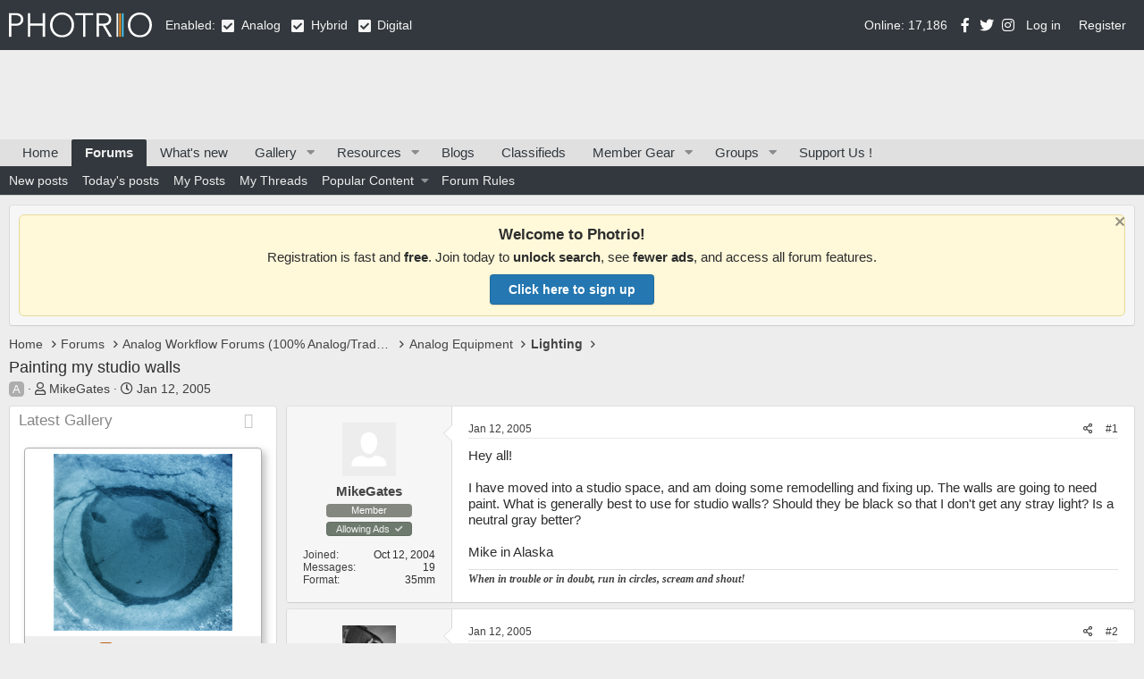

--- FILE ---
content_type: text/css; charset=utf-8
request_url: https://www.photrio.com/forum/css.php?css=public%3Aalnb_navigation.less%2Cpublic%3Acxf_icons_header.less%2Cpublic%3Amessage.less%2Cpublic%3Anotices.less%2Cpublic%3Apht_cs.less%2Cpublic%3Apht_cs_header.less%2Cpublic%3Apht_mw_xfmg_widget_media.less%2Cpublic%3Apht_vt_header_users_online.less%2Cpublic%3Ashare_controls.less%2Cpublic%3Asnog_groups.less%2Cpublic%3Axfmg_media_list.less%2Cpublic%3Axfmg_media_view.less%2Cpublic%3Aextra.less&s=10&l=1&d=1768879801&k=5f694307dc603a5ab94faee0b680fa3080297750
body_size: 15034
content:
@charset "UTF-8";

@CHARSET "UTF-8";

/********* public:alnb_navigation.less ********/
[dir="LTR"] .badgeContainer.badgeContainer--highlighted.customBadgeContainer:after{margin-left:4px}[dir="RTL"] .badgeContainer.badgeContainer--highlighted.customBadgeContainer:after{margin-right:4px}.badgeContainer.badgeContainer--highlighted.customBadgeContainer:after{position:relative}

/********* public:cxf_icons_header.less ********/
.cxf_icons_header{font-size:16px;display:inline-block}.cxf_icons_header .cxf-ih-icon-1 i{color:#fff}.cxf_icons_header .cxf-ih-icon-1 i:hover{color:#db4b39}.cxf_icons_header .cxf-ih-icon-2 i{color:#fff}.cxf_icons_header .cxf-ih-icon-2 i:hover{color:#db4b39}.cxf_icons_header .cxf-ih-icon-3 i{color:#fff}.cxf_icons_header .cxf-ih-icon-3 i:hover{color:#db4b39}.cxf_icons_header .cxf-ih-icon-4 i{color:#fff}.cxf_icons_header .cxf-ih-icon-4 i:hover{color:#db4b39}.cxf_icons_header .cxf-ih-icon-5 i{color:#fff}.cxf_icons_header .cxf-ih-icon-5 i:hover{color:#db4b39}.cxf_icons_header .cxf-ih-icon-contact i{color:#fff}.cxf_icons_header .cxf-ih-icon-contact i:hover{color:#db4b39}

/********* public:message.less ********/
.message+.message,.message.message--bordered{border-top:1px solid #d9d9d9}.message.is-mod-selected,.block--messages .message.is-mod-selected{background:#f9f9f9}.message.is-mod-selected .message-cell--user,.block--messages .message.is-mod-selected .message-cell--user,.message.is-mod-selected .message-cell--vote,.block--messages .message.is-mod-selected .message-cell--vote{background:#f9f9f9}.message.is-mod-selected .message-userArrow:after,.block--messages .message.is-mod-selected .message-userArrow:after{border-right-color:#f9f9f9}.message-inner{display:flex}.message-inner+.message-inner{border-top:1px solid #d9d9d9}.message-cell{display:block;vertical-align:top;padding:10px}.message--quickReply .message-cell>.formRow:last-child>dd{padding-bottom:0}.message-cell.message-cell--closer{padding:6px}.message-cell.message-cell--closer.message-cell--user{flex:0 0 137px}.message--simple .message-cell.message-cell--closer.message-cell--user{flex:0 0 82px}.message-cell.message-cell--closer.message-cell--action{flex:0 0 52px}.message-cell.message-cell--user,.message-cell.message-cell--action{position:relative;background:#f6f6f6;border-right:1px solid #d9d9d9;min-width:0}.message-cell.message-cell--vote{position:relative;background:#f6f6f6;border-left:1px solid #d9d9d9;border-right:0;padding-top:0;padding-bottom:0}.message--solution .message-cell.message-cell--vote{background:#daf3d8}.message-cell.message-cell--vote .solutionIcon{margin-top:6px}.message-cell.message-cell--user{flex:0 0 145px}.message--simple .message-cell.message-cell--user{flex:0 0 82px}.message-cell.message-cell--action{flex:0 0 60px}.message-cell.message-cell--main{flex:1 1 auto;width:100%;min-width:0}.message-cell.message-cell--main.is-editing{padding:0}.message-cell.message-cell--main .block{margin:0}.message-cell.message-cell--main .block-container{margin:0;border:none}.message-cell.message-cell--alert{font-size:14px;flex:1 1 auto;width:100%;min-width:0;color:#2f2f2f;background:#f6f6f6}.message-cell.message-cell--alert a{color:#32383d}.message-cell.message-cell--extra{flex:0 0 200px;border-left:1px solid #d9d9d9;background:#f6f6f6}.message-cell.message-cell--extra .formRow-explain{margin:6px 0 0;font-size:14px;color:#3e3e3e;font-size:80%}.message-cell.message-cell--extra .formRow-explain a{color:inherit;text-decoration:underline}.message-cell.message-cell--header,.message-cell.message-cell--solutionHeader{flex:1 1 auto;width:100%;min-width:0;padding:6px 10px;margin:0}.message-cell.message-cell--header{font-weight:400;text-decoration:none;font-size:16px;color:#444;background:#f6f6f6;border-bottom:1px solid #e0e0e0;background:linear-gradient(0deg, #f6f6f6, #fbfbfb);border-bottom:none}.message-cell.message-cell--header a{color:inherit;text-decoration:none}.message-cell.message-cell--header a:hover{text-decoration:underline}.message-cell.message-cell--solutionHeader{color:#3d793f;font-size:17px;background:#daf3d8;border-left:3px solid #63b265}.message-main{height:100%;display:flex;flex-direction:column}.message-content{flex:1 1 auto;min-height:1px}.message-footer{margin-top:auto}.message-expandWrapper{position:relative;overflow:hidden;-webkit-transition: -xf-height height ease;transition: -xf-height height ease}.message-expandWrapper .message-expandContent{max-height:250px;overflow:hidden}.message-expandWrapper .message-expandContent--small{max-height:160px}.message-expandWrapper.is-expandable .message-expandLink{display:block}.message-expandWrapper.is-expanded .message-expandContent{max-height:none}.message-expandWrapper.is-expanded .message-expandLink{display:none}.message-column{display:flex;flex-direction:column;align-items:center}.message-expandLink{display:none;position:absolute;top:60%;bottom:0;left:0;right:0;cursor:pointer;z-index:100;background:transparent;background:linear-gradient(to bottom, rgba(255,255,255,0) 0%, #fff 70%)}.message-expandLink:empty{cursor:auto;background:transparent;background:linear-gradient(to bottom, rgba(255,255,255,0) 0%, #fff 100%)}.message-expandLink a{position:absolute;bottom:10px;left:0;right:0;text-align:center;font-size:14px;color:#32383d;text-decoration:none}@media (max-width:650px){.message:not(.message--forceColumns) .message-inner{display:block}.message:not(.message--forceColumns) .message-cell{display:block}.message:not(.message--forceColumns) .message-cell:before,.message:not(.message--forceColumns) .message-cell:after{content:" ";display:table}.message:not(.message--forceColumns) .message-cell:after{clear:both}.message:not(.message--forceColumns) .message-cell.message-cell--user{width:auto;border-right:none;border-bottom:1px solid #d9d9d9}.message:not(.message--forceColumns) .message-cell.message-cell--vote{width:auto;border-left:none;border-top:1px solid #d9d9d9}.message:not(.message--forceColumns) .message-cell.message-cell--vote .solutionIcon{margin-top:0}.message:not(.message--forceColumns) .message-cell.message-cell--main{padding-left:10px}.message:not(.message--forceColumns) .message-cell.message-cell--extra{width:auto;border-left:none;border-top:1px solid #d9d9d9}.message:not(.message--forceColumns) .message-column{flex-direction:row;justify-content:space-evenly}.message--simple:not(.message--forceColumns) .message-cell.message-cell--user,.message--quickReply:not(.message--forceColumns) .message-cell.message-cell--user{display:none}}.message-userArrow{position:absolute;top:20px;right:-1px;border:10px solid transparent;border-left-width:0;border-right-color:#d9d9d9}.message-userArrow:after{position:absolute;top:-9px;right:-10px;content:"";border:9px solid transparent;border-left-width:0;border-right-color:#fff}.message-avatar{text-align:center}.message-avatar .avatar{vertical-align:bottom}.message-avatar-wrapper{position:relative;display:inline-block;vertical-align:bottom;margin-bottom:.5em}.message-avatar-wrapper .message-avatar-online{position:absolute;left:50%;margin-left:-.615em;bottom:-.5em}.message-avatar-wrapper .message-avatar-online:before{font-family:'Font Awesome 5 Pro';font-size:inherit;font-style:normal;font-weight:400;text-rendering:auto;-webkit-font-smoothing:antialiased;-moz-osx-font-smoothing:grayscale;content:"\f2bd";width:.969em;text-align:center;line-height:1;font-weight:bold;color:#7fb900;background:#f6f6f6;border:#f6f6f6 solid 2px;border-radius:50%;display:inline-block}.message-name{font-weight:700;font-size:inherit;text-align:center;margin:0}.message-userTitle{font-size:12px;font-weight:normal;text-align:center;margin:0}.message-userBanner.userBanner{display:block;margin-top:3px}.message-userExtras{margin-top:3px;font-size:12px}.message--deleted .message-userDetails{display:none}.message--deleted .message-avatar .avatar{width:48px;height:48px;font-size:29px}@media (max-width:650px){.message:not(.message--forceColumns) .message-userArrow{top:auto;right:auto;bottom:-1px;left:24px;border:none;border:10px solid transparent;border-top-width:0;border-bottom-color:#d9d9d9}.message:not(.message--forceColumns) .message-userArrow:after{top:auto;right:auto;left:-9px;bottom:-10px;border:none;border:9px solid transparent;border-top-width:0;border-bottom-color:#fff}.message:not(.message--forceColumns).is-mod-selected .message-userArrow:after{border-color:transparent;border-bottom-color:#f9f9f9}.message:not(.message--forceColumns) .message-user{display:flex}.message:not(.message--forceColumns) .message-avatar{margin-bottom:0}.message:not(.message--forceColumns) .message-avatar .avatar{width:48px;height:48px;font-size:29px}.message:not(.message--forceColumns) .message-avatar .avatar+.message-avatar-online{left:auto;right:0}.message:not(.message--forceColumns) .message-userDetails{flex:1;min-width:0;padding-left:10px}.message:not(.message--forceColumns) .message-name{text-align:left}.message:not(.message--forceColumns) .message-userTitle,.message:not(.message--forceColumns) .message-userBanner.userBanner{display:inline-block;text-align:left;margin:0}.message:not(.message--forceColumns) .message-userExtras{display:none}.message:not(.message--forceColumns) .message--deleted .message-userDetails{display:block}}.message-content{position:relative}.message-content .js-selectToQuoteEnd{height:0;font-size:0;overflow:hidden}.message--multiQuoteList .message-content{min-height:80px;max-height:120px;overflow:hidden}.message--multiQuoteList .message-content .message-body{pointer-events:none}.message-attribution{color:#3e3e3e;font-size:12px;padding-bottom:3px;border-bottom:1px solid #e8e8e8}.message-attribution:before,.message-attribution:after{content:" ";display:table}.message-attribution:after{clear:both}.message-attribution.message-attribution--plain{border-bottom:none;font-size:inherit;padding-bottom:0}.message-attribution.message-attribution--split{display:flex;align-items:flex-end;flex-wrap:wrap}.message-attribution.message-attribution--split .message-attribution-opposite{margin-left:auto}.message-attribution-main{float:left}.message-attribution-opposite{float:right}.message-attribution-opposite.message-attribution-opposite--list{display:flex;list-style:none;margin:0;padding:0}.message-attribution-opposite.message-attribution-opposite--list>li{margin-left:14px}.message-attribution-opposite.message-attribution-opposite--list>li:first-child{margin-left:0}.message-attribution-opposite a{color:inherit}.message-attribution-opposite a:hover{text-decoration:none;color:#32383d}.message-attribution-gadget{display:inline-block;margin:-3px -7px;padding:3px 7px}.message-attribution-source{font-size:12px;margin-bottom:3px}.message-attribution-user{font-weight:700}.message-attribution-user .avatar{display:none}.message-attribution-user .attribution{display:inline;font-size:inherit;font-weight:inherit;margin:0}.message-newIndicator,a.message-newIndicator{font-size:90%;color:#fff;background:#32383d;border-radius:2px;padding-top:1px;padding-right:4px;padding-bottom:1px;padding-left:4px;white-space:nowrap}a.message-newIndicator:hover{color:#fff}.message-minorHighlight{font-size:14px;color:#868686}.message-fields{margin:10px 0}.message--simple .message-fields{margin-top:6px;margin-bottom:6px}.message-fields:last-child{margin-bottom:0}.message-body{margin:10px 0;font-family:'Segoe UI','Helvetica Neue',Helvetica,Roboto,Oxygen,Ubuntu,Cantarell,'Fira Sans','Droid Sans',sans-serif}.message-body:before,.message-body:after{content:" ";display:table}.message-body:after{clear:both}.message--simple .message-body{margin-top:6px;margin-bottom:6px}.message-body:last-child{margin-bottom:0}.message-body .message-title{font-size:17px;font-weight:400;margin:0 0 10px 0;padding:0}.message-attachments{margin:.5em 0}.message-attachments-list{list-style:none;margin:0;padding:0}.message-lastEdit{margin-top:.5em;color:#3e3e3e;font-size:12px;text-align:right}.message-signature{margin-top:10px;font-size:12px;color:#3e3e3e;border-top:1px solid #e0e0e0;padding-top:3px}.message-actionBar .actionBar-set{margin-top:10px;font-size:14px}.message--simple .message-actionBar .actionBar-set{margin-top:6px}.message .likesBar{margin-top:10px;padding:6px}.message .reactionsBar{margin-top:10px;padding:6px}.message-historyTarget{margin-top:10px}.message-gradient{position:absolute;bottom:0;left:0;right:0;height:60px;background:#fff;background:linear-gradient(to bottom, rgba(255,255,255,0) 0%, #fff 90%)}.message-responses{margin-top:6px;font-size:14px}.message-responses .editorPlaceholder .input{font-size:inherit}.message-responseRow{margin-top:-1px;background:#f6f6f6;border:1px solid #e0e0e0;padding:6px}.message-responseRow.message-responseRow--likes,.message-responseRow.message-responseRow--reactions{display:none;opacity:0;-webkit-transition: all 0s ease, -xf-opacity 0s ease;transition: all 0s ease, -xf-opacity 0s ease;overflow-y:hidden;height:0;-webkit-transition-property:all,-xf-height;transition-property:all,-xf-height}.message-responseRow.message-responseRow--likes.is-active,.message-responseRow.message-responseRow--reactions.is-active{display:block;opacity:1}.message-responseRow.message-responseRow--likes.is-transitioning,.message-responseRow.message-responseRow--reactions.is-transitioning{display:block}.message-responseRow.message-responseRow--likes.is-active,.message-responseRow.message-responseRow--reactions.is-active{height:auto;overflow-y:visible}.message-responseRow.message-responseRow--likes.is-transitioning,.message-responseRow.message-responseRow--reactions.is-transitioning{overflow-y:hidden}@media (max-width:650px){.message:not(.message--forceColumns) .message-attribution-user .avatar{display:inline-flex;width:18px;height:18px;font-size:11px}.message:not(.message--forceColumns) .message-content{min-height:1px}}@media (max-width:480px){.message-signature{display:none}}.message-menuGroup{display:inline-block}.message-menuTrigger{display:inline-block}.message-menuTrigger:after{font-family:'Font Awesome 5 Pro';font-size:inherit;font-style:normal;font-weight:400;text-rendering:auto;-webkit-font-smoothing:antialiased;-moz-osx-font-smoothing:grayscale;content:"\f0d7";width:1.2em;display:inline-block;text-align:center;font-weight:900;unicode-bidi:isolate;text-align:right}.message-menuTrigger:hover:after{color:black}.message-menu-section--editDelete .menu-linkRow{font-weight:700;font-size:15px}.message-menu-link--delete i:after{content:"\f2ed";width:1.28571429em;display:inline-block;text-align:center}.message-menu-link--edit i:after{content:"\f044";width:1.28571429em;display:inline-block;text-align:center}.message-menu-link--report i:after{content:"\f119";width:1.28571429em;display:inline-block;text-align:center}.message-menu-link--warn i:after{content:"\f071";width:1.28571429em;display:inline-block;text-align:center}.message-menu-link--spam i:after{content:"\f05e";width:1.28571429em;display:inline-block;text-align:center}.message-menu-link--ip i:after{content:"\f0e8";width:1.28571429em;display:inline-block;text-align:center}.message-menu-link--history i:after{content:"\f1da";width:1.28571429em;display:inline-block;text-align:center}.message-menu-link--follow i:after{content:"\f234";width:1.28571429em;display:inline-block;text-align:center}.message-menu-link--ignore i:after{content:"\f235";width:1.28571429em;display:inline-block;text-align:center}.message-menu-link--share i:after{content:"\f1e0";width:1.28571429em;display:inline-block;text-align:center}.message-articleUserInfo{background:#f6f6f6;border-top:1px solid #d9d9d9}.message-articleUserInfo:last-child{border-bottom-left-radius:3px;border-bottom-right-radius:3px}.message-articleUserInfo .contentRow-figure{width:125px;text-align:center}.message-articleUserInfo .contentRow-main{padding-left:20px;text-align:left}@media (max-width:650px){.message-articleUserInfo .contentRow-figure{width:auto}.message-articleUserInfo .contentRow-main{padding-left:10px}}.message-articleWrittenBy{color:#3e3e3e;font-size:14px}.message-articleUserName{font-weight:700;font-size:16px;margin:0;display:inline}.message-articleUserBlurb,.message-articleUserBlurb div{font-size:14px;display:inline}.message-articleUserAbout{font-size:14px;margin:.5em 0}.message-articleUserBanners .userBanner{margin-bottom:3px}.message-articleUserStats{font-size:14px;color:#3e3e3e}@media (max-width:480px){.message-articleUserStats{display:none}}.comment-inner{display:table;table-layout:fixed;width:100%}.comment-avatar{display:table-cell;width:24px;vertical-align:top}.comment-avatar .avatar,.comment-avatar img{vertical-align:bottom}.comment-main{display:table-cell;padding-left:10px;vertical-align:top}.comment-contentWrapper{margin-bottom:6px}.comment-user{font-weight:700}.comment-body{display:inline}.comment-note{color:#3e3e3e;font-size:12px}.comment-input{display:block;height:2.34em;margin-bottom:6px}.comment-actionBar .actionBar-set{margin-top:6px;color:#3e3e3e}.comment-likes,.comment-reactions{display:none;opacity:0;-webkit-transition: all 0s ease, -xf-opacity 0s ease;transition: all 0s ease, -xf-opacity 0s ease;overflow-y:hidden;height:0;-webkit-transition-property:all,-xf-height;transition-property:all,-xf-height;margin-top:6px;font-size:12px}.comment-likes.is-active,.comment-reactions.is-active{display:block;opacity:1}.comment-likes.is-transitioning,.comment-reactions.is-transitioning{display:block}.comment-likes.is-active,.comment-reactions.is-active{height:auto;overflow-y:visible}.comment-likes.is-transitioning,.comment-reactions.is-transitioning{overflow-y:hidden}.formSubmitRow.formSubmitRow--messageQr .formSubmitRow-controls{text-align:center;padding-left:0;padding-right:0;margin-left:10px;margin-right:10px}@media (max-width:540px){.formSubmitRow.formSubmitRow--messageQr .formSubmitRow-controls{text-align:right}}.messageNotice{margin:6px 0;padding:6px 10px;color:#2f2f2f;background:#f6f6f6;font-size:12px;border-left:2px solid #32383d}.messageNotice.messageNotice--nested{border-left-width:1px}.messageNotice:not(.messageNotice--highlighted) a,.messageNotice:not(.messageNotice--highlighted) a:hover{color:#32383d}.messageNotice:before{display:inline-block;font-family:'Font Awesome 5 Pro';font-size:inherit;font-style:normal;font-weight:400;text-rendering:auto;-webkit-font-smoothing:antialiased;-moz-osx-font-smoothing:grayscale;padding-right:.2em;font-size:125%;color:#32383d}.messageNotice.messageNotice--highlighted{color:#2c2d2d;background:#f6f6f6;border-left-color:#868686}.messageNotice.messageNotice--highlighted:before{color:#868686}.messageNotice.messageNotice--deleted:before{content:"\f2ed";width:1.28571429em;display:inline-block;text-align:center}.messageNotice.messageNotice--moderated:before{content:"\f132";width:1.28571429em;display:inline-block;text-align:center}.messageNotice.messageNotice--warning:before{content:"\f071";width:1.28571429em;display:inline-block;text-align:center}.messageNotice.messageNotice--ignored:before{content:"\f131";width:1.28571429em;display:inline-block;text-align:center}@media (min-width:650px){.block:not(.block--messages) .block-container:not(.block-container--noStripRadius)>.block-body:first-child>.message:first-child .message-inner:first-of-type .message-cell:first-child,.block:not(.block--messages) .block-topRadiusContent.message .message-inner:first-of-type .message-cell:first-child,.block:not(.block--messages) .block-topRadiusContent>.message:first-child .message-inner:first-of-type .message-cell:first-child{border-top-left-radius:3px}.block:not(.block--messages) .block-container:not(.block-container--noStripRadius)>.block-body:first-child>.message:first-child .message-inner:first-of-type .message-cell:last-child,.block:not(.block--messages) .block-topRadiusContent.message .message-inner:first-of-type .message-cell:last-child,.block:not(.block--messages) .block-topRadiusContent>.message:first-child .message-inner:first-of-type .message-cell:last-child{border-top-right-radius:3px}.block:not(.block--messages) .block-container:not(.block-container--noStripRadius)>.block-body:last-child>.message:last-child .message-inner:last-of-type .message-cell:first-child,.block:not(.block--messages) .block-bottomRadiusContent.message .message-inner:last-of-type .message-cell:first-child,.block:not(.block--messages) .block-bottomRadiusContent>.message:last-child .message-inner:last-of-type .message-cell:first-child{border-bottom-left-radius:3px}.block:not(.block--messages) .block-container:not(.block-container--noStripRadius)>.block-body:last-child>.message:last-child .message-inner:last-of-type .message-cell:last-child,.block:not(.block--messages) .block-bottomRadiusContent.message .message-inner:last-of-type .message-cell:last-child,.block:not(.block--messages) .block-bottomRadiusContent>.message:last-child .message-inner:last-of-type .message-cell:last-child{border-bottom-right-radius:3px}}.block--messages .block-container{background:none;border:none}.block--messages .message,.block--messages .block-row{color:#2c2d2d;background:#fff;border-width:1px;border-style:solid;border-top-color:#e0e0e0;border-right-color:#d9d9d9;border-bottom-color:#ccc;border-left-color:#d9d9d9;border-radius:4px}.block--messages .message+.message,.block--messages .block-row+.message,.block--messages .message+.block-row,.block--messages .block-row+.block-row{margin-top:6px}.block--messages .block-filterBar{border-width:1px;border-style:solid;border-top-color:#e0e0e0;border-right-color:#d9d9d9;border-bottom-color:#ccc;border-left-color:#d9d9d9;border-radius:4px;margin-bottom:6px}.block--messages .message-spacer+.message,.block--messages .message-spacer+.block-row{margin-top:6px}.block--messages .message-inner .message-cell{border-radius:0}.block--messages .message-inner:first-of-type .message-cell:first-child{border-top-left-radius:3px}.block--messages .message-inner:first-of-type .message-cell:last-child{border-top-right-radius:3px}.block--messages .message-inner:last-of-type .message-cell:first-child{border-bottom-left-radius:3px}.block--messages .message-inner:last-of-type .message-cell:last-child{border-bottom-right-radius:3px}@media (max-width:650px){.block--messages .message-inner .message-cell{border-radius:0}.block--messages .message-inner:first-of-type .message-cell:first-child{border-top-left-radius:3px;border-top-right-radius:3px}.block--messages .message-inner:last-of-type .message-cell:last-child{border-bottom-left-radius:3px;border-bottom-right-radius:3px}.block--messages .message--simple .message-cell--user+.message-cell{border-radius:0;border-top-left-radius:3px;border-top-right-radius:3px}}@media (max-width:650px){.block--messages .message,.block--messages .block-row,.block--messages .block-filterBar{border-left:none;border-right:none;border-radius:0}.block--messages .message .message-inner .message-cell{border-radius:0}.block--messages .message .message-inner .message-cell:first-child,.block--messages .message .message-inner .message-cell:last-child{border-radius:0}.block--messages .message--simple .message-cell--user+.message-cell{border-radius:0}}.message--article.is-moderated{background:#f6f6f6}.message--article.is-deleted{opacity:.65}.message--articlePreview{display:flex;flex-direction:column;min-width:0;margin-bottom:10px}.message--articlePreview:last-child{margin-bottom:0}.message--articlePreview .articlePreview-main{display:flex;flex-direction:column;flex:1 1 auto}.message--articlePreview .articlePreview-image{flex:0 0 auto;align-self:center;width:100%;max-width:750px;background:center / cover #f6f6f6 no-repeat;text-decoration:none}.message--articlePreview .articlePreview-image:after{content:'';display:block;padding-bottom:75%}.message--articlePreview .articlePreview-image+.articlePreview-text .bbImageWrapper,.message--articlePreview .articlePreview-image+.articlePreview-text .bbImage{display:none}.message--articlePreview .articlePreview-text{flex:1 1 auto;display:flex;min-width:0;flex-direction:column;padding:10px}.message--articlePreview .articlePreview-text .bbWrapper{position:relative;max-height:9.6em;overflow:hidden}.message--articlePreview .articlePreview-text .bbWrapper:after{content:'';position:absolute;bottom:0;right:0;text-align:right;width:75%;height:1.2em;background:linear-gradient(to right, rgba(255,255,255,0), #fff)}.message--articlePreview .articlePreview-title{margin:0;font-size:17px}.message--articlePreview .articlePreview-content{flex:1 1 auto}.message--articlePreview .articlePreview-links{text-align:right;padding-top:6px}.message--articlePreview .articlePreview-statuses{float:left;display:flex;list-style:none;margin:0;padding:0}.message--articlePreview .articlePreview-statuses>li{margin-right:8px}.message--articlePreview .articlePreview-statuses .message-newIndicator{font-size:14px}.message--articlePreview .articlePreview-footer{padding:0 10px}.message--articlePreview .articlePreview-meta{display:flex;align-items:center;border-top:solid 1px #d9d9d9;padding:6px 0;color:#3e3e3e;font-size:14px}.message--articlePreview .articlePreview-meta>li{margin-right:10px}.message--articlePreview .articlePreview-meta>li:last-child{margin-right:0}.message--articlePreview .articlePreview-replies{white-space:nowrap}.message--articlePreview .articlePreview-by,.message--articlePreview .articlePreview-repliesLabel{display:none}.block--articles.block--messages.block--expanded .article-title{margin:0 0 5px;font-size:18px;font-weight:400}.block--articles.block--messages.block--expanded .message-snippet-link{margin-top:.5em;text-align:center}.block--articles.block--messages.block--expanded .message+.message{margin-top:15px}@supports (display: grid){@media (min-width:650px){.block--previews .block-body{display:grid;gap:10px;grid-template-rows:auto;grid-template-columns:repeat(2, 1fr);grid-template-areas:"a a"}.block--previews .block-body>.message:first-of-type:last-of-type{grid-area:a}.block--previews .block-body>.message--articlePreview{margin-bottom:0}.block--previews .block-body>.message--articlePreview:nth-of-type(-n+5) .articlePreview-title{font-size:16px}.block--previews .block-body>.message--articlePreview:nth-of-type(-n+5) .articlePreview-image{max-width:none}.block--previews .block-body>.message--articlePreview:nth-of-type(-n+5) .articlePreview-image:after{padding-bottom:60%}.block--previews .block-body>.message--articlePreview:nth-of-type(-n+5) .articlePreview-meta .articlePreview-by{display:block}.block--previews .block-body>.message--articlePreview:first-of-type{grid-area:a}.block--previews .block-body>.message--articlePreview:first-of-type .articlePreview-title{font-size:18px}.block--previews .block-body>.message--articlePreview:first-of-type .articlePreview-meta{border-top:none}.block--previews .block-body>.message--articlePreview:first-of-type .articlePreview-main{flex-direction:row-reverse}.block--previews .block-body>.message--articlePreview:first-of-type .articlePreview-image{width:50%}}@media (min-width:900px){.p-body-main:not(.p-body-main--withSidebar) .block--previews .block-body{grid-template-columns:repeat(4, 1fr);grid-template-areas:"a a a a" "b_1 b_1 b_2 b_2" "b_3 b_3 b_4 b_4"}.p-body-main:not(.p-body-main--withSidebar) .block--previews .block-body>.message:first-of-type:last-of-type{grid-area:a}.p-body-main:not(.p-body-main--withSidebar) .block--previews .block-body>.message--articlePreview:nth-of-type(1){grid-area:a}.p-body-main:not(.p-body-main--withSidebar) .block--previews .block-body>.message--articlePreview:nth-of-type(2){grid-area:b_1}.p-body-main:not(.p-body-main--withSidebar) .block--previews .block-body>.message--articlePreview:nth-of-type(3){grid-area:b_2}.p-body-main:not(.p-body-main--withSidebar) .block--previews .block-body>.message--articlePreview:nth-of-type(4){grid-area:b_3}.p-body-main:not(.p-body-main--withSidebar) .block--previews .block-body>.message--articlePreview:nth-of-type(5){grid-area:b_4}}@media (min-width:1100px){.p-body-main--withSidebar .block--previews .block-body{grid-template-columns:repeat(4, 1fr);grid-template-areas:"a a a a" "b_1 b_1 b_2 b_2" "b_3 b_3 b_4 b_4"}.p-body-main--withSidebar .block--previews .block-body>.message:first-of-type:last-of-type{grid-area:a}.p-body-main--withSidebar .block--previews .block-body>.message--articlePreview:nth-of-type(1){grid-area:a}.p-body-main--withSidebar .block--previews .block-body>.message--articlePreview:nth-of-type(2){grid-area:b_1}.p-body-main--withSidebar .block--previews .block-body>.message--articlePreview:nth-of-type(3){grid-area:b_2}.p-body-main--withSidebar .block--previews .block-body>.message--articlePreview:nth-of-type(4){grid-area:b_3}.p-body-main--withSidebar .block--previews .block-body>.message--articlePreview:nth-of-type(5){grid-area:b_4}}}

/********* public:notices.less ********/
.notices{list-style:none;margin:0;padding:0}.notices.notices--block .notice{margin-bottom:10px}.notices.notices--floating{margin:0 20px 0 auto;width:300px;max-width:100%;z-index:800}@media (max-width:340px){.notices.notices--floating{margin-right:10px}}.notices.notices--floating .notice{margin-bottom:20px}.notices.notices--scrolling{display:flex;align-items:stretch;overflow:hidden;border-width:1px;border-style:solid;border-top-color:#e0e0e0;border-right-color:#d9d9d9;border-bottom-color:#ccc;border-left-color:#d9d9d9;margin-bottom:10px}.notices.notices--scrolling.notices--isMulti{margin-bottom:30px}.notices.notices--scrolling .notice{width:100%;flex-grow:0;flex-shrink:0;border:none}.noticeScrollContainer{margin-bottom:10px}.noticeScrollContainer .lSSlideWrapper{border-width:1px;border-style:solid;border-top-color:#e0e0e0;border-right-color:#d9d9d9;border-bottom-color:#ccc;border-left-color:#d9d9d9}.noticeScrollContainer .notices.notices--scrolling{border:none;margin-bottom:0}.notice{position:relative;border-width:1px;border-style:solid;border-top-color:#e0e0e0;border-right-color:#d9d9d9;border-bottom-color:#ccc;border-left-color:#d9d9d9}.notice:before,.notice:after{content:" ";display:table}.notice:after{clear:both}.notice.notice--primary{color:#2c2d2d;background:#f6f6f6}.notice.notice--accent{color:#2f2f2f;background:#f6f6f6}.notice.notice--accent a:not(.button--notice){color:#32383d}.notice.notice--dark{color:#fefefe;border:none;background:#141414}.notice.notice--dark a:not(.button--notice){color:#b4b4b4}.notice.notice--light{color:#141414;background:#fefefe}.notice.notice--light a:not(.button--notice){color:#828282}.notice.notice--enablePush{display:none}@media (max-width:900px){.notice.notice--enablePush{padding:3px 3px 10px;font-size:14px}}@media (max-width:900px){.notice.notice--cookie .notice-content{padding:3px 3px 10px;font-size:12px}.notice.notice--cookie .notice-content .button--notice{font-size:12px;padding:3px 6px}.notice.notice--cookie .notice-content .button--notice .button-text{font-size:12px}}.notices--block .notice{font-size:15px;border-radius:4px}.notices--floating .notice{font-size:12px;border-radius:4px;box-shadow:1px 1px 3px rgba(0,0,0,0.25)}.notices--floating .notice.notice--primary{background-color:rgba(246,246,246,0.8)}.notices--floating .notice.notice--accent{background-color:rgba(246,246,246,0.8)}.notices--floating .notice.notice--dark{background-color:rgba(20,20,20,0.8)}.notices--floating .notice.notice--light{background-color:rgba(254,254,254,0.8)}.has-js .notices--floating .notice{display:none}.notice.notice--hasImage .notice-content{margin-left:68px;min-height:68px}@media (max-width:900px){.notice.notice--hidewide:not(.is-vis-processed){display:none;visibility:hidden}}@media (max-width:650px){.notice.notice--hidemedium:not(.is-vis-processed){display:none;visibility:hidden}}@media (max-width:480px){.notice.notice--hidenarrow:not(.is-vis-processed){display:none;visibility:hidden}}.notice-image{float:left;padding:10px 0 10px 10px}.notice-image img{max-width:48px;max-height:48px}.notice-content{padding:10px}.notice-content a.notice-dismiss{float:right;color:inherit;font-size:16px;line-height:1;height:1em;box-sizing:content-box;padding:0 0 5px 5px;opacity:.5;-webkit-transition: opacity 0s ease;transition: opacity 0s ease;cursor:pointer}.notice-content a.notice-dismiss:before{font-family:'Font Awesome 5 Pro';font-size:inherit;font-style:normal;font-weight:400;text-rendering:auto;-webkit-font-smoothing:antialiased;-moz-osx-font-smoothing:grayscale;content:"\f00d";width:.75em;display:inline-block;text-align:center}.notice-content a.notice-dismiss:hover{text-decoration:none;opacity:1}.notices--floating .notice-content a.notice-dismiss{font-size:14px}

/********* public:pht_cs.less ********/
.structItem .structItem-cell--csicon{width:30px;position:relative;text-align:center}.structItem .structItem-cell--csicon .csicons-container{margin:0;position:absolute;top:50%;-ms-transform:translateY(-50%);transform:translateY(-50%)}.csicons-container.is-inline{display:inline-block}.csicon{font-size:13px;color:#fff;width:17px;height:17px;line-height:15px;text-align:center}.csicon.analog{background:#adadad;border:1px solid #adadad;border-radius:4px}.csicon.hybrid{background:#f7921e;border:1px solid #bc6212;border-radius:4px}.csicon.digital{background:#44c8f5;border:1px solid #85a7b2;border-radius:4px}.csicon span{margin:auto}@media (max-width:650px){.structItem .structItem-cell--csicon{padding-left:0px;width:44px}}

/********* public:pht_cs_header.less ********/
.PhtContentTypeSelection{color:#f6f6f6;margin-left:15px;font-size:14px;padding-top:2px}.PhtContentTypeSelection .collapseTrigger.is-active:before{content:"\f14a";transform:unset;color:#f5f5f5}.PhtContentTypeSelection .collapseTrigger:before{content:"\f0c8";transform:scale(-1, 1);font-size:16px;vertical-align:middle;color:#f5f5f5}.PhtContentTypeSelection .collaspe-label{display:inline;margin-left:-3px;margin-right:5px}

/********* public:pht_mw_xfmg_widget_media.less ********/
.block .collapseTrigger{opacity:0.5;transition:opacity .3s;margin-right:10px}.block .collapseTrigger.is-active:before{content:"\f205";transform:unset}.block .collapseTrigger:before{content:"\f205";transform:scale(-1, 1);font-size:80%}.block .block-container:hover .collapseTrigger{opacity:1}.collapsible-widget .block-header{display:flex}.collapsible-widget .block-header--left{margin-right:auto;max-width:100%}

/********* public:pht_vt_header_users_online.less ********/
.onlineUsersHeader{color:#f5f5f5;margin-left:15px;font-size:14px}

/********* public:share_controls.less ********/
.shareButtons:before,.shareButtons:after{content:" ";display:table}.shareButtons:after{clear:both}.shareButtons--iconic .shareButtons-buttons{display:grid;grid-template-columns:repeat(auto-fill, minmax(35px, 1fr))}.shareButtons-label{float:left;margin-right:3px;color:#3e3e3e;min-height:35px;line-height:35px}.shareButtons-button{float:left;margin-right:3px;padding:6px;color:#3e3e3e;font-size:20px;line-height:20px;white-space:nowrap;min-width:35px;border-radius:2px;background-color:transparent;-webkit-transition: all 0s ease;transition: all 0s ease}.shareButtons-button:last-of-type{margin-right:0}.shareButtons-button:hover{text-decoration:none;color:white}.shareButtons-button>i{display:inline-block;vertical-align:middle;font-family:'Font Awesome 5 Pro';font-size:inherit;font-style:normal;font-weight:400;text-rendering:auto;-webkit-font-smoothing:antialiased;-moz-osx-font-smoothing:grayscale}.shareButtons-button.shareButtons-button--brand>i{font-family:'Font Awesome 5 Brands';font-size:inherit;font-style:normal;font-weight:400;text-rendering:auto;-webkit-font-smoothing:antialiased;-moz-osx-font-smoothing:grayscale}.shareButtons-button>span{font-weight:400;font-size:15px}.shareButtons--iconic .shareButtons-button{text-align:center}.shareButtons--iconic .shareButtons-button>i{min-width:20px}.shareButtons--iconic .shareButtons-button>span{position:absolute;height:1px;width:1px;margin:-1px;padding:0;border:0;clip:rect(0 0 0 0);overflow:hidden}.shareButtons-button.shareButtons-button--facebook:hover{background-color:#3B5998}.shareButtons-button.shareButtons-button--facebook>i:before{content:"\f39e";width:1.28571429em;display:inline-block;text-align:center}.shareButtons-button.shareButtons-button--twitter:hover{background-color:#1DA1F3}.shareButtons-button.shareButtons-button--twitter>i:before{content:"\f099";width:1.28571429em;display:inline-block;text-align:center}.shareButtons-button.shareButtons-button--pinterest:hover{background-color:#bd081c}.shareButtons-button.shareButtons-button--pinterest>i:before{content:"\f231";width:1.28571429em;display:inline-block;text-align:center}.shareButtons-button.shareButtons-button--tumblr:hover{background-color:#35465c}.shareButtons-button.shareButtons-button--tumblr>i:before{content:"\f173";width:1.28571429em;display:inline-block;text-align:center}.shareButtons-button.shareButtons-button--reddit:hover{background-color:#FF4500}.shareButtons-button.shareButtons-button--reddit>i:before{content:"\f281";width:1.28571429em;display:inline-block;text-align:center}.shareButtons-button.shareButtons-button--whatsApp:hover{background-color:#25D366}.shareButtons-button.shareButtons-button--whatsApp>i:before{content:"\f232";width:1.28571429em;display:inline-block;text-align:center}.shareButtons-button.shareButtons-button--email:hover{background-color:#1289ff}.shareButtons-button.shareButtons-button--email>i:before{content:"\f0e0";width:1.28571429em;display:inline-block;text-align:center}.shareButtons-button.shareButtons-button--share{cursor:pointer}.shareButtons-button.shareButtons-button--share:hover{background-color:#787878}.shareButtons-button.shareButtons-button--share>i:before{content:"\f1e0";width:1.28571429em;display:inline-block;text-align:center}.shareButtons-button.shareButtons-button--link{cursor:pointer}.shareButtons-button.shareButtons-button--link:hover{background-color:#787878}.shareButtons-button.shareButtons-button--link>i:before{content:"\f0c1";width:1.28571429em;display:inline-block;text-align:center}.shareButtons-button.is-hidden{display:none}.shareInput{margin-bottom:5px}.shareInput:last-child{margin-bottom:0}.shareInput-label{font-size:14px}.shareInput-label:after{content:":"}.shareInput-label.is-sentence:after{content:""}.shareInput-button{color:#444;cursor:pointer}.shareInput-button>i{display:inline-block;vertical-align:middle;font-family:'Font Awesome 5 Pro';font-size:inherit;font-style:normal;font-weight:400;text-rendering:auto;-webkit-font-smoothing:antialiased;-moz-osx-font-smoothing:grayscale}.shareInput-button>i:before{content:"\f0c5";width:1.28571429em;display:inline-block;text-align:center}.shareInput-button.is-hidden{display:none}.shareInput-input{font-size:14px}@media (max-width:568px){.shareInput-input{font-size:16px}}.shareInput-button.is-hidden+.shareInput-input{border-radius:4px}

/********* public:snog_groups.less ********/
.mediatypeholder{width:100%;display:block;overflow:hidden}.mediatypeblock{border:none;margin-bottom:5px;diplay:block;float:right}.mapholder{position:relative;width:400px;height:400px;overflow:hidden}@media (max-width:650px){.mapholder{width:auto;height:auto;min-height:200px;min-width:200px}}.mapholder iframe{position:absolute;top:0;left:0;width:100%;height:100%}.popholder{width:100%;padding-right:5px;overflow:hidden;display:block}.popheader{border-top:1px solid #d9d9d9;border-left:1px solid #d9d9d9;border-right:1px solid #d9d9d9}.popular{width:50%;padding-left:5px;float:left;min-height:325px}@media (max-width:650px){.popular{float:none;width:auto;height:auto;min-height:162px}}.mainframe{margin-top:10px;margin-bottom:10px}.waitblock{display:block;width:300px;margin-left:auto;margin-right:auto;vertical-align:bottom;margin-top:20px}.maxblock{display:block;width:100%;vertical-align:bottom;text-align:center;margin-top:20px}.postholder{width:95%;margin-left:auto;margin-right:auto}.tcenter{text-align:center}.ndisplay{display:none !important}.group-p-title{display:flex;flex-wrap:wrap;align-items:center;max-width:100%;margin-bottom:-5px}.group-p-title.p-title--noH1{flex-direction:row-reverse}.has-no-flexbox .group-p-title:before,.has-no-flexbox .group-p-title:after{content:" ";display:table}.has-no-flexbox .group-p-title:after{clear:both}.group-p-title-value{padding:0;margin:0 0 5px 0;font-size:18px;font-weight:400;min-width:0;margin-right:auto}.has-no-flexbox .group-p-title-value{float:left}.group-p-title-pageAction{margin-bottom:15px}.has-no-flexbox .group-p-title-pageAction{float:right}.cleft{clear:left}.headRow{display:table;table-layout:fixed;width:100%;margin:0;position:relative}.headRow>dt,.headRow>dd{display:table-cell;vertical-align:top;margin:0}.headRow>dt{width:200px;border-right:1px solid transparent;background:#f6f6f6;border-color:#e0e0e0;text-align:right;padding:15px 10px 15px 10px}.headRow>dt img{border-radius:10px}.headRow>dd{width:-100%;padding:15px 10px 15px 10px}.headRow+.headInfoRow{border-top:1px solid #e0e0e0}.headRow .block-minorHeader{text-align:left}.headRow .contentRow-main{text-align:left}.headRow .contentRow-main contentRow-minor{font-size:12px}@media (max-width:650px){.headRow.headRow>dt{display:none !important}}.headerpad{margin-top:10px}.bannerimg{border-radius:10px}.bannerWidget{text-align:center;padding-top:5px}.infoRow{display:table;table-layout:fixed;width:100%;margin:0;position:relative}.infoRow>dt,.infoRow>dd{display:table-cell;vertical-align:top;margin:0}.infoRow>dt{width:50%;color:#3e3e3e;text-align:left}.infoRow>dd{text-align:right;width:50%}.blockLink-group{display:block;width:auto;max-width:100px;overflow:hidden;font-size:12px;font-weight:400}.blockLink-group:hover{text-decoration:underline}.photos{width:99%;margin-left:auto;margin-right:auto;text-align:center;overflow:hidden}.photos .photoMain{display:inline-block;width:134px;height:154px;text-align:center;vertical-align:top;margin:5px;padding-top:5px;border:1px solid #ccc;border-radius:5px;box-shadow:5px 5px 8px #ccc;position:relative}.photos .photoMain.deleted{background-color:rgba(255,153,153,0.2)}.photos .photo{display:inline-block;max-width:120px;max-height:110px;margin-left:auto;margin-right:auto;border:1px solid #d9d9d9;border-radius:3px;padding:3px 3px;background:#ededed}.photos .photo img{vertical-align:middle}.photos .phototitle{display:block;width:128px;font-size:12px;overflow:hidden;position:absolute;bottom:3px;left:3px}.photodelete{float:right;margin-top:5px;margin-bottom:5px;font-size:12px}.members{width:99%;margin-top:10px;margin-left:auto;margin-right:auto;text-align:center}.members .user{display:inline-block;width:150px;vertical-align:top;margin:5px;font-size:12px;text-align:center;word-wrap:normal;word-break:break-all}.members .user .userTitle{font-size:12px;color:#3e3e3e}.members .user .userTitle.redtitle{color:red}.groups{width:99%;margin-top:10px;margin-left:auto;margin-right:auto;text-align:center}.groups .groupBlock{display:inline-block;width:240px;height:130px;vertical-align:top;margin:5px;text-align:center}.groups .groupBlock .groupName{max-width:220px;margin-left:auto;margin-right:auto}.groups img{border-radius:10px}.button.button--icon--handshake>.button-text:before{content:"\f2b5";width:1.1em;display:inline-block;text-align:center}.button.button--icon--handshake>.button-text:before{content:"\f2b5";width:1.1em;display:inline-block;text-align:center}.button.button--icon--leave>.button-text:before{content:"\f08b";width:.79em;display:inline-block;text-align:center}.button.button--icon--leave>.button-text:before{content:"\f08b";width:.79em;display:inline-block;text-align:center}.button.button--icon--previous>.button-text:before{content:"\f048";width:.79em;display:inline-block;text-align:center}.button.button--icon--previous>.button-text:before{content:"\f048";width:.79em;display:inline-block;text-align:center}.button.button--icon--next>.button-text:before{content:"\f051";width:.79em;display:inline-block;text-align:center}.button.button--icon--next>.button-text:before{content:"\f051";width:.79em;display:inline-block;text-align:center}.button.button--icon--thumbup>.button-text:before{content:"\f164";width:.79em;display:inline-block;text-align:center}.button.button--icon--thumbup>.button-text:before{content:"\f164";width:.79em;display:inline-block;text-align:center}.button.button--icon--thumbdown>.button-text:before{content:"\f165";width:.79em;display:inline-block;text-align:center}.button.button--icon--thumbdown>.button-text:before{content:"\f165";width:.79em;display:inline-block;text-align:center}.button.button--icon--times>.button-text:before{content:"\f00d";width:.79em;display:inline-block;text-align:center}.button.button--icon--times>.button-text:before{content:"\f00d";width:.79em;display:inline-block;text-align:center}.menuLink{display:inline-block;padding:6px 10px;font-size:12px;font-weight:400;text-decoration:none;cursor:pointer}.menuLink.is-selected{font-weight:700;background:#f6f6f6;border-left:3px solid #868686;padding-left:7px}.menuLink:hover{background:#f6f6f6;text-decoration:inherit}

/********* public:xfmg_media_list.less ********/
.media-container>.bbWrapper>[data-s9e-mediaembed]:not([style]),.js-embedContent>.bbWrapper>[data-s9e-mediaembed]:not([style]){width:100%}.fancybox-content{overflow:hidden}.itemList-itemTypeIcon.itemList-itemTypeIcon--image{display:none}.itemList-itemTypeIcon.itemList-itemTypeIcon--image::after{content:"\f03e";width:1.28571429em;display:inline-block;text-align:center}.itemList-itemTypeIcon.itemList-itemTypeIcon--embed{font-family:'Font Awesome 5 Brands';font-size:inherit;font-style:normal;font-weight:400;text-rendering:auto;-webkit-font-smoothing:antialiased;-moz-osx-font-smoothing:grayscale}.itemList-itemTypeIcon.itemList-itemTypeIcon--embed::after{content:"\f167";width:1.28571429em;display:inline-block;text-align:center}.itemList-itemTypeIcon.itemList-itemTypeIcon--video::after{content:"\f03d";width:1.28571429em;display:inline-block;text-align:center}.itemList-itemTypeIcon.itemList-itemTypeIcon--audio::after{content:"\f001";width:1.28571429em;display:inline-block;text-align:center}.itemList-itemTypeIcon.itemList-itemTypeIcon--embed--applemusic{font-family:'Font Awesome 5 Brands';font-size:inherit;font-style:normal;font-weight:400;text-rendering:auto;-webkit-font-smoothing:antialiased;-moz-osx-font-smoothing:grayscale}.itemList-itemTypeIcon.itemList-itemTypeIcon--embed--applemusic::after{content:"\f179";width:1.28571429em;display:inline-block;text-align:center}.itemList-itemTypeIcon.itemList-itemTypeIcon--embed--facebook{font-family:'Font Awesome 5 Brands';font-size:inherit;font-style:normal;font-weight:400;text-rendering:auto;-webkit-font-smoothing:antialiased;-moz-osx-font-smoothing:grayscale}.itemList-itemTypeIcon.itemList-itemTypeIcon--embed--facebook::after{content:"\f09a";width:1.28571429em;display:inline-block;text-align:center}.itemList-itemTypeIcon.itemList-itemTypeIcon--embed--flickr{font-family:'Font Awesome 5 Brands';font-size:inherit;font-style:normal;font-weight:400;text-rendering:auto;-webkit-font-smoothing:antialiased;-moz-osx-font-smoothing:grayscale}.itemList-itemTypeIcon.itemList-itemTypeIcon--embed--flickr::after{content:"\f16e";width:1.28571429em;display:inline-block;text-align:center}.itemList-itemTypeIcon.itemList-itemTypeIcon--embed--instagram{font-family:'Font Awesome 5 Brands';font-size:inherit;font-style:normal;font-weight:400;text-rendering:auto;-webkit-font-smoothing:antialiased;-moz-osx-font-smoothing:grayscale}.itemList-itemTypeIcon.itemList-itemTypeIcon--embed--instagram::after{content:"\f16d";width:1.28571429em;display:inline-block;text-align:center}.itemList-itemTypeIcon.itemList-itemTypeIcon--embed--pinterest{font-family:'Font Awesome 5 Brands';font-size:inherit;font-style:normal;font-weight:400;text-rendering:auto;-webkit-font-smoothing:antialiased;-moz-osx-font-smoothing:grayscale}.itemList-itemTypeIcon.itemList-itemTypeIcon--embed--pinterest::after{content:"\f0d3";width:1.28571429em;display:inline-block;text-align:center}.itemList-itemTypeIcon.itemList-itemTypeIcon--embed--reddit{font-family:'Font Awesome 5 Brands';font-size:inherit;font-style:normal;font-weight:400;text-rendering:auto;-webkit-font-smoothing:antialiased;-moz-osx-font-smoothing:grayscale}.itemList-itemTypeIcon.itemList-itemTypeIcon--embed--reddit::after{content:"\f281";width:1.28571429em;display:inline-block;text-align:center}.itemList-itemTypeIcon.itemList-itemTypeIcon--embed--soundcloud{font-family:'Font Awesome 5 Brands';font-size:inherit;font-style:normal;font-weight:400;text-rendering:auto;-webkit-font-smoothing:antialiased;-moz-osx-font-smoothing:grayscale}.itemList-itemTypeIcon.itemList-itemTypeIcon--embed--soundcloud::after{content:"\f1be";width:1.28571429em;display:inline-block;text-align:center}.itemList-itemTypeIcon.itemList-itemTypeIcon--embed--spotify{font-family:'Font Awesome 5 Brands';font-size:inherit;font-style:normal;font-weight:400;text-rendering:auto;-webkit-font-smoothing:antialiased;-moz-osx-font-smoothing:grayscale}.itemList-itemTypeIcon.itemList-itemTypeIcon--embed--spotify::after{content:"\f1bc";width:1.28571429em;display:inline-block;text-align:center}.itemList-itemTypeIcon.itemList-itemTypeIcon--embed--tumblr{font-family:'Font Awesome 5 Brands';font-size:inherit;font-style:normal;font-weight:400;text-rendering:auto;-webkit-font-smoothing:antialiased;-moz-osx-font-smoothing:grayscale}.itemList-itemTypeIcon.itemList-itemTypeIcon--embed--tumblr::after{content:"\f174";width:1.28571429em;display:inline-block;text-align:center}.itemList-itemTypeIcon.itemList-itemTypeIcon--embed--twitch{font-family:'Font Awesome 5 Brands';font-size:inherit;font-style:normal;font-weight:400;text-rendering:auto;-webkit-font-smoothing:antialiased;-moz-osx-font-smoothing:grayscale}.itemList-itemTypeIcon.itemList-itemTypeIcon--embed--twitch::after{content:"\f1e8";width:1.28571429em;display:inline-block;text-align:center}.itemList-itemTypeIcon.itemList-itemTypeIcon--embed--twitter{font-family:'Font Awesome 5 Brands';font-size:inherit;font-style:normal;font-weight:400;text-rendering:auto;-webkit-font-smoothing:antialiased;-moz-osx-font-smoothing:grayscale}.itemList-itemTypeIcon.itemList-itemTypeIcon--embed--twitter::after{content:"\f099";width:1.28571429em;display:inline-block;text-align:center}.itemList-itemTypeIcon.itemList-itemTypeIcon--embed--vimeo{font-family:'Font Awesome 5 Brands';font-size:inherit;font-style:normal;font-weight:400;text-rendering:auto;-webkit-font-smoothing:antialiased;-moz-osx-font-smoothing:grayscale}.itemList-itemTypeIcon.itemList-itemTypeIcon--embed--vimeo::after{content:"\f40a";width:1.28571429em;display:inline-block;text-align:center}.itemList-itemTypeIcon.itemList-itemTypeIcon--embed--youtube{font-family:'Font Awesome 5 Brands';font-size:inherit;font-style:normal;font-weight:400;text-rendering:auto;-webkit-font-smoothing:antialiased;-moz-osx-font-smoothing:grayscale}.itemList-itemTypeIcon.itemList-itemTypeIcon--embed--youtube::after{content:"\f167";width:1.28571429em;display:inline-block;text-align:center}.itemList{display:flex;flex-flow:row wrap;margin:3px}.itemList.itemList--strip{justify-content:center;min-height:56px}@media (max-width:480px){.itemList.itemList--strip{min-height:44.46153846px}}@media (max-width:360px){.itemList.itemList--strip{min-height:32.31578947px}}.itemList.itemList--slider{display:block;margin:0}.itemList.itemList--slider .itemList-item--slider{margin:0;display:none}.lightSlider--loaded .itemList.itemList--slider .itemList-item--slider{display:block}.itemList.itemList--slider .itemList-item--slider .itemList-itemTypeIcon{display:none}.itemList-item{flex:auto;width:125px;max-width:200px;margin:3px;position:relative;overflow:hidden}.itemList--strip .itemList-item{justify-items:center;width:31.25px;max-width:50px;margin-top:auto;margin-bottom:auto;opacity:1;-webkit-transition: opacity 0s ease;transition: opacity 0s ease}.itemList--strip .itemList-item.itemList-item--fading{opacity:0 !important}@media (max-width:480px){.itemList-item{width:100px}.itemList--strip .itemList-item.itemList-item{max-width:38.46153846px}}@media (max-width:360px){.itemList--strip .itemList-item.itemList-item{max-width:26.31578947px}}.itemList-item.itemList-item--placeholder{margin-top:0;margin-bottom:0;height:0}.itemList--strip .itemList-item.itemList-item--placeholder{color:#2c2d2d;background:#f6f6f6;border-width:1px;border-style:solid;border-top-color:#e0e0e0;border-right-color:#d9d9d9;border-bottom-color:#ccc;border-left-color:#d9d9d9;margin-top:inherit;margin-bottom:inherit;height:initial;opacity:0.7}.itemList-button{color:#2c2d2d;background:#f6f6f6;border-width:1px;border-style:solid;border-top-color:#e0e0e0;border-right-color:#d9d9d9;border-bottom-color:#ccc;border-left-color:#d9d9d9;width:25px;border-radius:4px;color:#444;display:block;position:relative;margin:3px;cursor:pointer}.itemList-button.is-disabled{display:none}.itemList-button.is-loading{color:#3e3e3e;background:#f0f0f0;pointer-events:none;cursor:default}.itemList-button-icon{position:absolute;top:50%;left:50%;transform:translate(-50%, -50%);font-family:'Font Awesome 5 Pro';font-size:inherit;font-style:normal;font-weight:400;text-rendering:auto;-webkit-font-smoothing:antialiased;-moz-osx-font-smoothing:grayscale;font-size:1.2em}.itemList-button--next .itemList-button-icon:before{content:"\f054";width:.63em;display:inline-block;text-align:center}.itemList-button--prev .itemList-button-icon:before{content:"\f053";width:.63em;display:inline-block;text-align:center}.itemList-itemTypeIcon{position:absolute;top:6px;right:6px;z-index:100;width:20px;height:20px;display:flex;align-items:center;justify-content:center;-webkit-text-fill-color:#fff;-webkit-text-stroke-color:#000;-webkit-text-stroke-width:thin;color:#fff;opacity:0.6;font-family:'Font Awesome 5 Pro';font-size:inherit;font-style:normal;font-weight:400;text-rendering:auto;-webkit-font-smoothing:antialiased;-moz-osx-font-smoothing:grayscale}.has-touchevents .itemList-itemTypeIcon,.itemList-item:hover .itemList-itemTypeIcon,.itemList-item.is-mod-selected .itemList-itemTypeIcon{opacity:1}.itemList-itemTypeIcon::after{font-size:18px}.itemList-itemOverlay{width:100%;height:52px;bottom:-52px;position:absolute;background-color:rgba(0,0,0,0.6);-webkit-transition: all 0s ease;transition: all 0s ease;padding:4px;overflow:hidden}.itemList-itemOverlay a{color:inherit;text-decoration:none}.itemList-itemOverlay a:hover{text-decoration:underline}.has-touchevents .itemList-itemOverlay,.itemList-item:hover .itemList-itemOverlay{bottom:0}.itemList-item.is-mod-selected .itemList-itemOverlay{bottom:0;background:#f9f9f9}.itemList-itemOverlay a:hover{text-decoration:none}.itemList-itemOverlayTop{cursor:pointer;top:3px;left:3px;z-index:205;width:25px;height:25px;border-radius:4px;background:rgba(0,0,0,0.4);display:flex;align-items:center;justify-content:center;opacity:0}.has-touchevents .itemList-itemOverlayTop,.itemList-item:hover .itemList-itemOverlayTop{opacity:1}.itemList-item.is-mod-selected .itemList-itemOverlayTop{opacity:1;background:#f9f9f9}.itemList-item.is-mod-selected .itemList-itemOverlayTop.iconic>input+i:before{color:#353636}.itemList-item.is-mod-selected .itemList-itemOverlayTop.iconic>input:hover+i:before{color:#353636}.itemList-itemOverlayTop.itemList-itemOverlayTop.iconic{display:flex;position:absolute}.itemList-itemOverlayTop.itemList-itemOverlayTop.iconic>input+i{position:absolute;top:2px;left:6px}.itemList-itemOverlayTop.itemList-itemOverlayTop.iconic>input+i:before{color:#fff}.itemList-itemOverlayTop.itemList-itemOverlayTop.iconic>input:hover+i:before{color:#d9d9d9}.itemInfoRow{display:flex;align-items:center}.itemInfoRow-avatar{white-space:nowrap;word-wrap:normal;text-align:center}.itemInfoRow-main{flex:1;min-width:0;vertical-align:top;text-shadow:0 0 2px rgba(0,0,0,0.6);color:#fff}.itemList-item.is-mod-selected .itemInfoRow-main{text-shadow:none;color:#353636}.itemInfoRow-main:before{content:'';display:block;margin-top:-.18em}.itemInfoRow-title{margin:0;padding:0 0 0 3px;font-size:14px;font-weight:400;overflow:hidden;white-space:nowrap;word-wrap:normal;text-overflow:ellipsis}.itemInfoRow-status{margin:0;padding:0 0 0 3px;font-size:12px;overflow:hidden;white-space:nowrap}

/********* public:xfmg_media_view.less ********/
.media{position:relative;margin-bottom:10px}.media-button{position:absolute;top:calc(50% -  27px);z-index:100;width:30px;height:50px;background:rgba(53,54,54,0.7);border-radius:4px;opacity:0.2;-webkit-transition: opacity 0s ease;transition: opacity 0s ease;cursor:pointer}.has-touchevents .media-button,.media:hover .media-button{opacity:0.6}.media-button.media-button:hover{text-decoration:none;opacity:1}.media-button .media-button-icon{position:absolute;top:50%;left:50%;transform:translate(-50%, -50%);color:#FFF;-webkit-text-fill-color:#fff;-webkit-text-stroke-color:#000;-webkit-text-stroke-width:1px;font-family:'Font Awesome 5 Pro';font-size:inherit;font-style:normal;font-weight:400;text-rendering:auto;-webkit-font-smoothing:antialiased;-moz-osx-font-smoothing:grayscale;font-size:1.75em}.media-button.media-button--next{right:5px}.media-button.media-button--next .media-button-icon:before{content:"\f054";width:1.1em;display:inline-block;text-align:center}.media-button.media-button--prev{left:5px}.media-button.media-button--prev .media-button-icon:before{content:"\f053";width:1.1em;display:inline-block;text-align:center}.media-container{display:flex;justify-content:center;align-items:center;border:1px solid transparent;min-height:50px}.media-container img{max-width:100%;max-height:80vh;width:auto;height:auto}.media-container video{width:100%}.media-container video[data-video-type="audio"][poster=""]{max-height:180px;display:block;padding:6px}.media-container .bbWrapper{width:100%;text-align:center}.media-container .bbWrapper>:first-child{margin-left:auto;margin-right:auto}.media-container .bbMediaWrapper{width:100%;text-align:center}.media-container .bbMediaWrapper .bbMediaWrapper-inner.bbMediaWrapper-inner--thumbnail{padding-bottom:200px}.media-container .fb-video iframe{background-color:#fff}.media-container .fb_iframe_widget{margin-left:auto;margin-right:auto}@media (max-width:650px){.media-container{margin-left:-10px;margin-right:-10px}}.media-container .cropper-container.cropper-bg{background:none}.media-container .media-container-image{position:relative}.has-touchevents .media-container .media-container-image .mediaNote,.media-container .media-container-image.is-tooltip-active .mediaNote,.media-container .media-container-image:hover .mediaNote{opacity:.75;transition:opacity .75s ease-out}.media-container .mediaNote{display:none;position:absolute;border-radius:2px;border:2px solid #fff;box-shadow:0 5px 10px 0 rgba(0,0,0,0.35);opacity:0}.media-container .mediaNote-tooltip{display:none}.tooltip.tooltip--mediaNote{max-width:100%;width:250px;padding:0 15px}.tooltip.tooltip--mediaNote.tooltip--top{padding-bottom:10px}.tooltip.tooltip--mediaNote.tooltip--right{padding-left:10px}.tooltip.tooltip--mediaNote.tooltip--bottom{padding-top:10px}.tooltip.tooltip--mediaNote.tooltip--left{padding-right:10px}.tooltip--mediaNote .tooltip-content{color:#2c2d2d;background:#fff;padding:0;text-align:left;border:1px solid #d9d9d9;border-radius:4px;font-size:14px;box-shadow:0 5px 10px 0 rgba(0,0,0,0.35)}.tooltip--mediaNote--plain .tooltip-content .contentRow-minor{font-size:12px}.noteTooltip-row{margin:0;padding:3px}.noteTooltip-row.noteTooltip-row--separated+.noteTooltip-row{border-top:1px solid #e0e0e0}.noteTooltip-footer{font-size:12px;color:#353636;background:#f6f6f6;border-top:1px solid #e0e0e0;padding:3px}.noteTooltip-footer.noteTooltip-footer--smallest{font-size:12px}.tooltip--mediaNote.tooltip--top .tooltip-arrow{bottom:0;left:50%;margin-left:-11px;border:11px solid transparent;border-bottom-width:0;border-top-color:#d9d9d9}.tooltip--mediaNote.tooltip--bottom .tooltip-arrow{top:0;left:50%;margin-left:-11px;border:11px solid transparent;border-top-width:0;border-bottom-color:#d9d9d9}.tooltip--mediaNote.tooltip--right .tooltip-arrow{top:50%;left:0;margin-top:-11px;border:11px solid transparent;border-left-width:0;border-right-color:#d9d9d9}.tooltip--mediaNote.tooltip--left .tooltip-arrow{top:50%;right:0;margin-top:-11px;border:11px solid transparent;border-right-width:0;border-left-color:#d9d9d9}.tooltip--mediaNote .tooltip-arrow:after{position:absolute;content:''}.tooltip--mediaNote.tooltip--top .tooltip-arrow:after{bottom:1px;left:-10px;border:10px solid transparent;border-bottom-width:0;border-top-color:#fff}.tooltip--mediaNote.tooltip--bottom .tooltip-arrow:after{top:1px;left:-10px;border:10px solid transparent;border-top-width:0;border-bottom-color:#fff}.tooltip--mediaNote.tooltip--right .tooltip-arrow:after{left:1px;bottom:-10px;border:10px solid transparent;border-left-width:0;border-right-color:#fff}.tooltip--mediaNote.tooltip--left .tooltip-arrow:after{right:1px;bottom:-10px;border:10px solid transparent;border-right-width:0;border-left-color:#fff}.tooltip--mediaNote.tooltip--top .tooltip-arrow:after{border:10px solid transparent;border-bottom-width:0;border-top-color:#f6f6f6}/*!
 * Cropper v3.0.0-rc.3
 * https://github.com/fengyuanchen/cropper
 *
 * Copyright (c) 2017 Fengyuan Chen
 * Released under the MIT license
 *
 * Date: 2017-07-07T13:00:47.346Z
 */.cropper-container{font-size:0;line-height:0;position:relative;-webkit-user-select:none;-moz-user-select:none;-ms-user-select:none;user-select:none;direction:ltr;-ms-touch-action:none;touch-action:none}.cropper-container img{display:block;min-width:0 !important;max-width:none !important;min-height:0 !important;max-height:none !important;width:100%;height:100%;image-orientation:0deg}.cropper-wrap-box,.cropper-canvas,.cropper-drag-box,.cropper-crop-box,.cropper-modal{position:absolute;top:0;right:0;bottom:0;left:0}.cropper-wrap-box{overflow:hidden}.cropper-drag-box{opacity:0;background-color:#fff}.cropper-modal{opacity:.5;background-color:#000}.cropper-view-box{display:block;overflow:hidden;width:100%;height:100%;outline:1px solid #39f;outline-color:rgba(51,153,255,0.75)}.cropper-dashed{position:absolute;display:block;opacity:.5;border:0 dashed #eee}.cropper-dashed.dashed-h{top:33.33333%;left:0;width:100%;height:33.33333%;border-top-width:1px;border-bottom-width:1px}.cropper-dashed.dashed-v{top:0;left:33.33333%;width:33.33333%;height:100%;border-right-width:1px;border-left-width:1px}.cropper-center{position:absolute;top:50%;left:50%;display:block;width:0;height:0;opacity:.75}.cropper-center:before,.cropper-center:after{position:absolute;display:block;content:' ';background-color:#eee}.cropper-center:before{top:0;left:-3px;width:7px;height:1px}.cropper-center:after{top:-3px;left:0;width:1px;height:7px}.cropper-face,.cropper-line,.cropper-point{position:absolute;display:block;width:100%;height:100%;opacity:.1}.cropper-face{top:0;left:0;background-color:#fff}.cropper-line{background-color:#39f}.cropper-line.line-e{top:0;right:-3px;width:5px;cursor:e-resize}.cropper-line.line-n{top:-3px;left:0;height:5px;cursor:n-resize}.cropper-line.line-w{top:0;left:-3px;width:5px;cursor:w-resize}.cropper-line.line-s{bottom:-3px;left:0;height:5px;cursor:s-resize}.cropper-point{width:5px;height:5px;opacity:.75;background-color:#39f}.cropper-point.point-e{top:50%;right:-3px;margin-top:-3px;cursor:e-resize}.cropper-point.point-n{top:-3px;left:50%;margin-left:-3px;cursor:n-resize}.cropper-point.point-w{top:50%;left:-3px;margin-top:-3px;cursor:w-resize}.cropper-point.point-s{bottom:-3px;left:50%;margin-left:-3px;cursor:s-resize}.cropper-point.point-ne{top:-3px;right:-3px;cursor:ne-resize}.cropper-point.point-nw{top:-3px;left:-3px;cursor:nw-resize}.cropper-point.point-sw{bottom:-3px;left:-3px;cursor:sw-resize}.cropper-point.point-se{right:-3px;bottom:-3px;width:20px;height:20px;cursor:se-resize;opacity:1}@media (min-width:768px){.cropper-point.point-se{width:15px;height:15px}}@media (min-width:992px){.cropper-point.point-se{width:10px;height:10px}}@media (min-width:1200px){.cropper-point.point-se{width:5px;height:5px;opacity:.75}}.cropper-point.point-se:before{position:absolute;right:-50%;bottom:-50%;display:block;width:200%;height:200%;content:' ';opacity:0;background-color:#39f}.cropper-invisible{opacity:0}.cropper-bg{background-image:url('[data-uri]')}.cropper-hide{position:absolute;display:block;width:0;height:0}.cropper-hidden{display:none !important}.cropper-move{cursor:move}.cropper-crop{cursor:crosshair}.cropper-disabled .cropper-drag-box,.cropper-disabled .cropper-face,.cropper-disabled .cropper-line,.cropper-disabled .cropper-point{cursor:not-allowed}/*!
 * XF overrides
 */.cropper-view-box{outline:1px solid #868686;outline-color:rgba(134,134,134,0.75)}.cropper-line{background-color:#868686}.cropper-point{background-color:#868686}.cropper-point.point-se:before{background-color:#868686}.xfmgInfoBlock-title{margin-bottom:10px}.xfmgInfoBlock--lightbox .xfmgInfoBlock-title h2.p-title-value{font-size:16px}.xfmgInfoBlock-status{margin-bottom:10px}.xfmgInfoBlock-originallyFrom{font-size:14px;margin-bottom:10px}.xfmgInfoBlock-originallyFrom:before{color:#868686;font-family:'Font Awesome 5 Pro';font-size:inherit;font-style:normal;font-weight:400;text-rendering:auto;-webkit-font-smoothing:antialiased;-moz-osx-font-smoothing:grayscale;content:"\f0c6";width:1em;display:inline-block;text-align:center}.xfmgInfoBlock-description{margin-bottom:10px}.xfmgInfoBlock-description .bbCodeBlock{font-size:14px}.xfmgInfoBlock-title+.actionBar,.xfmgInfoBlock-originallyFrom+.actionBar{margin-top:-10px}.xfmgInfoBlock .actionBar-set{font-size:14px;margin-top:10px}.columnContainer{display:flex}.columnContainer-comments{margin-right:10px;flex:0 70%;min-width:0}.columnContainer-sidebar{flex:0 30%;min-width:0}@media (max-width:650px){.columnContainer .columnContainer-sidebar{display:block;margin-left:0;margin-right:0}.columnContainer .columnContainer-sidebar>*{margin-left:0;margin-right:0;min-width:0}}@media (max-width:900px){.columnContainer{display:block}.columnContainer-comments{margin-right:0}.columnContainer-sidebar{display:flex;flex-wrap:wrap;align-items:stretch;margin:20px -5px -20px;width:auto}.columnContainer-sidebar>*{margin:0 5px 20px;min-width:350px;flex:1 1 350px}.columnContainer-sidebar>*:last-child{margin-bottom:20px}.columnContainer-sidebar:after{display:block;content:'';height:0;margin:0 5px;min-width:350px;flex:1 1 350px}.columnContainer-sidebar .block-container{display:flex;flex-direction:column;height:100%}.columnContainer-sidebar .block-container .block-footer{margin-top:auto}}.is-expandable:not(.is-expanded) [data-s9e-mediaembed]{width:270px;transition:none}.bbCodeBlock{display:flow-root;margin:.5em 0;background:#f6f6f6;border:1px solid #e8e8e8;border-left:3px solid #32383d}.bbCodeBlock.bbCodeBlock--quote .bbCodeBlock-content{font-size:14px}.bbCodeBlock-title{padding:6px 10px;font-size:14px;color:#32383d;background:#fbfbfb}.bbCodeBlock-title:before,.bbCodeBlock-title:after{content:" ";display:table}.bbCodeBlock-title:after{clear:both}a.bbCodeBlock-sourceJump{color:inherit;text-decoration:none}a.bbCodeBlock-sourceJump:hover{text-decoration:underline}a.bbCodeBlock-sourceJump:after{font-family:'Font Awesome 5 Pro';font-size:inherit;font-style:normal;font-weight:400;text-rendering:auto;-webkit-font-smoothing:antialiased;-moz-osx-font-smoothing:grayscale;content:"\f0aa";width:1.28571429em;text-align:center;display:inline-block;margin-left:5px}.bbCodeBlock-content{position:relative;padding:6px 10px}.bbCodeBlock-content:before,.bbCodeBlock-content:after{content:" ";display:table}.bbCodeBlock-content:after{clear:both}.bbCodeBlock-expandLink{display:none;position:absolute;top:87px;left:0;right:0;height:75px;cursor:pointer;z-index:100;background:transparent;background:linear-gradient(to bottom, rgba(246,246,246,0) 0%, #f6f6f6 80%)}.bbCodeBlock-expandLink a{position:absolute;bottom:6px;left:0;right:0;text-align:center;font-size:14px;color:#32383d;text-decoration:none}.bbCodeBlock--screenLimited .bbCodeBlock-content{max-height:300px;max-height:70vh;overflow:auto;-webkit-overflow-scrolling:touch}.bbCodeBlock--expandable{overflow:hidden;-webkit-transition: -xf-height 0s ease, height 0s ease, padding 0s ease, margin 0s ease, border 0s ease;transition: -xf-height 0s ease, height 0s ease, padding 0s ease, margin 0s ease, border 0s ease}.bbCodeBlock--expandable .bbCodeBlock-content{overflow:hidden}.bbCodeBlock--expandable .bbCodeBlock-content .bbCodeBlock:not(.bbCodeBlock--expandable) .bbCodeBlock-content{overflow:visible}.bbCodeBlock--expandable .bbCodeBlock-content .bbCodeBlock.bbCodeBlock--screenLimited .bbCodeBlock-content{overflow:auto}.bbCodeBlock--expandable .bbCodeBlock-expandContent{max-height:150px;overflow:hidden}.bbCodeBlock--expandable.is-expandable .bbCodeBlock-expandLink{display:block}.bbCodeBlock--expandable.is-expanded .bbCodeBlock-expandContent{max-height:none}.bbCodeBlock--expandable.is-expanded .bbCodeBlock-expandLink{display:none}.bbCodeBlock--unfurl{color:#2c2d2d;background:#f6f6f6;padding:6px;width:650px;max-width:100%;border-left:2px solid #868686;overflow:hidden}.bbCodeBlock--unfurl .contentRow-header{margin:0;font-size:15px;font-weight:normal;overflow:hidden;white-space:nowrap;word-wrap:normal;text-overflow:ellipsis}.bbCodeBlock--unfurl .contentRow-snippet{font-size:12px;font-style:normal}.bbCodeBlock--unfurl .contentRow-minor{font-size:12px}.bbCodeBlock--unfurl.is-pending{opacity:0.5}.bbCodeBlock--unfurl.is-pending.is-recrawl{opacity:1}.bbCodeBlock--unfurl.is-simple .contentRow-figure{display:none}.bbCodeBlock--unfurl .bbCodeBlockUnfurl-icon{width:12px;vertical-align:-2px}.bbCodeCode{margin:0;padding:0;font-family:Monaco,Menlo,Consolas,'Roboto Mono','Andale Mono','Ubuntu Mono',monospace;font-size:14px;line-height:1.2;text-align:left;direction:ltr;white-space:pre;position:relative;-moz-tab-size:4;tab-size:4}.has-hiddenscroll .bbCodeCode{padding-bottom:10px}.bbCodeCode code{font-family:inherit}.bbCodeCode .prism-token.prism-comment,.bbCodeCode .prism-token.prism-prolog,.bbCodeCode .prism-token.prism-doctype,.bbCodeCode .prism-token.prism-cdata{color:#a50}.bbCodeCode .prism-token.prism-constant{color:#05a}.bbCodeCode .prism-token.prism-tag{color:#170}.bbCodeCode .prism-token.prism-boolean{color:#219}.bbCodeCode .prism-token.prism-symbol,.bbCodeCode .prism-token.prism-atrule,.bbCodeCode .prism-token.prism-keyword{color:#708}.bbCodeCode .prism-token.prism-selector,.bbCodeCode .prism-token.prism-function{color:#05a}.bbCodeCode .prism-token.prism-deleted{color:#d44}.bbCodeCode .prism-token.prism-inserted{color:#292}.bbCodeCode .prism-token.prism-string,.bbCodeCode .prism-token.prism-attr-value{color:#a11}.bbCodeCode .prism-token.prism-number{color:#164}.bbCodeCode .prism-token.prism-attr-name,.bbCodeCode .prism-token.prism-char,.bbCodeCode .prism-token.prism-builtin{color:#00c}.bbCodeCode .prism-token.prism-regex,.bbCodeCode .prism-token.prism-important,.bbCodeCode .prism-token.prism-variable,.bbCodeCode .prism-token.prism-package{color:#05a}.bbCodeCode .prism-token.prism-class-name,.bbCodeCode .prism-token.prism-important,.bbCodeCode .prism-token.prism-bold{color:#00f}.bbCodeCode .prism-token.prism-bold{font-weight:bold}.bbCodeCode .prism-token.prism-italic,.bbCodeCode .prism-token.prism-constant{color:#05a;font-style:italic}.bbCodeCode .prism-token.prism-entity{cursor:help}.bbCodeInline{margin:0;font-size:80%;background:#f6f6f6;border:1px solid #e0e0e0;border-radius:2px;padding-top:1px;padding-right:3px;padding-bottom:1px;padding-left:3px;font-family:Monaco,Menlo,Consolas,'Roboto Mono','Andale Mono','Ubuntu Mono',monospace;line-height:1.2;box-decoration-break:clone;-webkit-box-decoration-break:clone;white-space:pre-wrap}.bbCodeSpoiler{margin:.5em 0}.has-no-js .bbCodeSpoiler-button{display:none}.bbCodeSpoiler-content{display:none;opacity:0;-webkit-transition: all 0s ease, -xf-opacity 0s ease;transition: all 0s ease, -xf-opacity 0s ease;overflow-y:hidden;height:0;-webkit-transition-property:all,-xf-height;transition-property:all,-xf-height}.bbCodeSpoiler-content.is-active{display:block}.bbCodeSpoiler-content.is-active{display:block;opacity:1}.bbCodeSpoiler-content.is-transitioning{display:block}.bbCodeSpoiler-content.is-active{height:auto;overflow-y:visible}.bbCodeSpoiler-content.is-transitioning{overflow-y:hidden}.has-no-js .bbCodeSpoiler-content{display:block !important}.bbCodeSpoiler-content>.bbCodeBlock--spoiler{margin:.2em 0 0}.bbCodeInlineSpoiler{filter:blur(6px);cursor:pointer}.has-js .bbCodeInlineSpoiler a,.has-js .bbCodeInlineSpoiler span{pointer-events:none}.bbCodeInlineSpoiler .smilie{filter:grayscale(90%)}.bbCodeInlineSpoiler:hover{filter:blur(5px)}

/********* public:extra.less ********/
html[data-container-key='node-403'] .p-body-sidebarCol{width:300px}html[data-container-key='node-403'] .p-body-sidebar{width:300px}@media (min-width:900px){.p-body-sidebarCol,.p-body-sideNavCol{width:300px !important}.p-body-sidebar,.p-body-sideNav{width:300px !important}}.u-bottomFixer.js-bottomFixTarget{position:fixed !important;top:20px !important;right:20px !important;left:auto !important;bottom:auto !important;width:400px !important;max-width:90% !important}html[data-container-key='node-402'] .avatar--separated{display:none}html[data-container-key='node-402'] .structItem--thread .structItem-cell--icon:not(:last-of-type){width:64px}html[data-container-key='node-402'] .structItem--thread .structItem-cell--icon:not(:last-of-type) .avatar{width:52px;height:52px;font-size:22px;border-radius:unset}html[data-template='xfmg_media_view'] .media{margin:20px}.block[data-widget-section='onlineNow']{display:none}.node-subNodeFlatList{padding:5px 5px 0px 5px;background:linear-gradient(0deg, #f6f6f6, #fbfbfb);border:1px solid #e0e0e0}.node-subNodeFlatList>li{display:inline-block;margin-right:0;float:left;width:50%;overflow:hidden;text-overflow:ellipsis;vertical-align:middle;white-space:nowrap}.node-subNodeFlatList>li:only-child{overflow:initial;float:initial;width:initial}.p-header-logo{margin-right:unset}.PhtContentTypeSelection{margin-right:auto}.p-header{padding:8px 0px;font-size:14px}.p-header a,.p-header a:visited,.p-header a:hover{color:#f6f6f6;background:inherit}.p-header .p-navgroup-link.badgeContainer{opacity:unset}.p-header .p-navgroup-link{border:unset}.p-header .avatar{border-radius:unset}.p-header .p-navgroup-link.badgeContainer:after{top:-8px;right:4px;left:unset}.p-header .avatar{border:1px solid #f6f6f6;margin-right:5px}.p-header .onlineUsersHeader{margin-right:10px}.node-title{font-size:16px;font-weight:400}.node-subNodesFlat{font-size:14px}.p-navgroup{background-color:#e0e0e0;color:#32383d}.p-footer-row{margin-bottom:unset}.p-footer-row .p-footer-row-main{margin-bottom:unset}.p-footer-copyright{margin-top:unset;text-align:left}.p-footer-debug{margin-top:unset}.structItem--thread .structItem-cell--icon:not(:last-of-type) .avatar{border-radius:unset}table.affiliatedisclaimer{background:#fbf7e2;width:100%;text-align:center;border-collapse:collapse}table.affiliatedisclaimer td,table.affiliatedisclaimer th{border:0px solid #aaa;padding:6px 6px}table.affiliatedisclaimer tbody td{font-size:13px}table.affiliatedisclaimer tr:nth-child(even){background:#D0E4F5}table.affiliatedisclaimer tfoot td{font-size:14px}table.affiliatedisclaimer tfoot .links{text-align:right}table.affiliatedisclaimer tfoot .links a{display:inline-block;background:#1C6EA4;color:#FFFFFF;padding:4px 8px;border-radius:5px}.p-navEl-link.badgeContainer,.p-navgroup-link.badgeContainer{opacity:.6;position:relative}.p-navEl-link.badgeContainer:after,.p-navgroup-link.badgeContainer:after{position:absolute;top:-6px;padding:1px 3px;margin:0;font-size:10px;line-height:11px}.p-navEl-link.badgeContainer:hover,.p-navgroup-link.badgeContainer:hover,.p-navEl-link.badgeContainer.badgeContainer--highlighted,.p-navgroup-link.badgeContainer.badgeContainer--highlighted{opacity:1}.p-navgroup-link.badgeContainer{opacity:.6;position:relative !important}.p-navgroup-link.badgeContainer:after{left:0px}.p-header .p-navgroup-link--whatsnew{display:unset}.p-navEl-link.navwhatsNew{display:none}@media (min-width:650px){.p-nav .p-navgroup-link--conversations,.p-nav .p-navgroup-link--alerts{display:none}.p-header .badgeContainer.badgeContainer--highlighted.customBadgeContainer:after{margin-left:unset;position:absolute}}@media (max-width:650px){.p-navgroup-link{padding:3px 5px}.p-navgroup-link.badgeContainer:after{position:relative;margin-left:0px !important}}.mmtwrappos{padding:5px}.message-inner .avatar{width:60px;height:60px}@media (max-width:650px){.p-nav-inner{background:#32383d;color:#adadad}.p-navgroup{color:#adadad}}.pht_hf_header{min-height:100px}.label.label--forsale{color:#fff;background:#6c8e5e;border-color:#556f4a}a.label.label--forsale:hover,a:hover .label.label--forsale{background:#638256;border-color:#4b6342}.label.label--fortrade{color:#fff;background:#8e6f5e;border-color:#6f574a}a.label.label--fortrade:hover,a:hover .label.label--fortrade{background:#826556;border-color:#634d42}.label.label--ebay{color:#fff;background:#4d6d85;border-color:#3a5365}a.label.label--ebay:hover,a:hover .label.label--ebay{background:#466278;border-color:#334858}.label.label--wanttobuy{color:#fff;background:#8e5e6c;border-color:#6f4a55}a.label.label--wanttobuy:hover,a:hover .label.label--wanttobuy{background:#825663;border-color:#63424b}.label.label--default{color:#fff;background:#7a7c82;border-color:#616368}a.label.label--default:hover,a:hover .label.label--default{background:#707277;border-color:#57595d}.p-navEl a[data-nav-id="siropuChat"] .badge{position:relative;font-size:10px;line-height:11px;top:-6px;padding:1px 3px;margin:0}.adminbannerrank{color:white;background-color:#976767;border-radius:4px;padding-top:0px;padding-right:6px;padding-bottom:0px;padding-left:6px}.registeredbannerrank{color:white;background-color:#848680;border-radius:4px;padding-top:0px;padding-right:6px;padding-bottom:0px;padding-left:6px}.subscriberbannerrank{color:white;background-color:#707e8d;border-radius:4px;padding-top:0px;padding-right:6px;padding-bottom:0px;padding-left:6px}.advertiserbannerrank{color:white;background-color:#709767;border-radius:4px;padding-top:0px;padding-right:6px;padding-bottom:0px;padding-left:6px}.partnerbannerrank{color:white;background-color:#709767;border-radius:4px;padding-top:0px;padding-right:6px;padding-bottom:0px;padding-left:6px}.message-cell.message-cell--user{flex:0 0 185px}.message-cell.message-cell--user .userTitle{display:none !important}.message-name{margin-bottom:5px}.userBanner.userBanner.message-userBanner{width:65% !important;margin:0 auto 5px auto !important}@media (max-width:650px){.userBanner.userBanner.message-userBanner{width:unset !important}}.custom-notice{background:#fbf7e2;color:#000}.structItem-title{font-size:15px;font-weight:400;margin:0;padding:0}.message-cell{display:block;vertical-align:top;padding:18px}.node-subNodeFlatList{padding:7px 7px 7px 7px;background:linear-gradient(0deg, #f6f6f6, #fbfbfb);border:1px solid #e0e0e0}.node-subNodeFlatList>li{display:inline-block;margin-right:0;float:left;width:50%;overflow:hidden;text-overflow:ellipsis;vertical-align:middle;white-space:nowrap;padding:4px}.message-userExtras{margin-top:14px;font-size:12px}.p-nav-scroller .hScroller-action{color:#444444}.p-body-sidebar,.p-body-sideNavContent{font-size:14px}.offCanvasMenu--nav .offCanvasMenu-content{color:#2c2d2d}html[data-template="whats_new_posts"] .structItem.is-unread .structItem-title a:not(.labelLink):after{display:none}a.link{text-decoration:underline}.badge,.badgeContainer:after{border-radius:3px}@media (max-width:480px){.block-outer:not(.block-outer--after) .pageNavWrapper:not(.pageNavWrapper--forceShow){display:block}}html[data-template="xfmg_media_index"] .p-body-sideNav,html[data-template="xfmg_media_index"] .p-body-sideNavCol{width:300px}@media (min-width:650px){[data-template="forum_view"] .structItem-statuses,[data-template="whats_new"] .structItem-statuses,[data-template="whats_new_posts"] .structItem-statuses,[data-template="conversation_list"] .structItem-statuses,[data-template="forum_view_type_suggestion"] .structItem-statuses,[data-template="forum_view_type_question"] .structItem-statuses,[data-template="forum_view_type_article"] .structItem-statuses,[data-template="search_forum_view"] .structItem-statuses,[data-template="whats_new_today_posts"] .structItem-statuses,[data-template="xfa_mtp_posts"] .structItem-statuses{float:none}[data-template="forum_view"] .structItem-statuses>li,[data-template="whats_new"] .structItem-statuses>li,[data-template="whats_new_posts"] .structItem-statuses>li,[data-template="conversation_list"] .structItem-statuses>li,[data-template="forum_view_type_suggestion"] .structItem-statuses>li,[data-template="forum_view_type_question"] .structItem-statuses>li,[data-template="forum_view_type_article"] .structItem-statuses>li,[data-template="search_forum_view"] .structItem-statuses>li,[data-template="whats_new_today_posts"] .structItem-statuses>li,[data-template="xfa_mtp_posts"] .structItem-statuses>li{margin-left:0;padding-right:5px}}.blockStatus{color:#2c2d2d;background:#fbf7e2;border-width:1px;border-style:solid;border-top-color:#e0e0e0;border-right-color:#d9d9d9;border-bottom-color:#cccccc;border-left-color:#d9d9d9;border-left:3px solid #32383d;border-radius:4px;margin:0;padding:6px 0;font-size:14px;text-align:left}.messageNotice.messageNotice--highlighted{color:#2c2d2d;background:#fbf7e2;border-left-color:#868686}.structItem-status--unread::before{content:"\f35a";width:1.125em;display:inline-block;text-align:center}.structItem-cell--goto{padding:unset;width:15px;vertical-align:middle}@media (max-width:900px){.p-body-sidebar{display:none}.PhtContentTypeSelection{display:none}.cxf_icons_header{display:none}}@media (max-width:650px){.pht_hf_header{display:none}.onlineUsersHeader{display:none}.structItem-cell--goto{width:20px}}@media (max-width:650px){.p-nav a{color:#f6f6f6}}.structItemContainer-group--sticky-block{background:#fbf7e2}.structItemContainer-group--normal-block{background:#fbf7e2}.p-body-sideNavContent .groups .groupBlock{width:180px}.sg-latestphotos .contentRow-main{text-align:center !important}.PhtContentTypeSelection{color:#f5f5f5;margin-left:15px;font-size:14px}.smilie.smilie--emoji{width:1.25em}.ctaBbcodeContainer{width:auto;max-height:600px;overflow:auto}.ctaBbcodeTable{border:0;font-size:0.85em;border-collapse:collapse}.ctaBbcodeTable tr.ctaBbcodeTableRowOdd{background-color:#f6f6f6}.ctaBbcodeTable tr.ctaBbcodeTableRowEven{background-color:#ddd}.ctaBbcodeTable tr:hover{background-color:#f6f6f6}.ctaBbcodeTable td{border:1px solid #868686;padding:1px 4px}.ctaBbcodeTable td.ctaBbcodeTableCellHeader{border:1px solid #868686;text-align:center;font-weight:bold;background-color:#a0a0a0}.ctaBbcodeTable td.ctaBbcodeTableCellCentred{text-align:center}.ctaBbcodeTable td.ctaBbcodeTableCellRight{text-align:right}.ctaBbcodeTable td{white-space:pre}.alert.is-unread{background-color:#fff9c4 !important}.userBanner.userBanner--cleanAd{color:#f0f0f0;background-color:#6e7a6e;border:1px solid rgba(0,0,0,0.1);border-radius:4px;padding-top:0px;padding-bottom:0px;line-height:1.25}.userBanner.userBanner--cleanAd i{font-size:75%;margin-left:3px;opacity:0.8;vertical-align:1px}:root[data-style-type="dark"] .userBanner.userBanner--cleanAd{background-color:#4a524a;color:#cccccc;border-color:transparent}[data-template="xa_ims_index"] .p-breadcrumbs{display:none}[data-template="xa_ims_index"] .p-title-value{display:none}.p-navEl-link[data-nav-id="xa_ims"] .badge{display:inline-block !important;position:static !important;font-size:9px !important;line-height:11px !important;height:13px !important;min-width:11px !important;padding:1px 3px !important;vertical-align:top !important;margin-left:1px !important;transform:translateY(0px);background-color:#c84448 !important;border-radius:3px !important;box-shadow:0px 1px 1px rgba(0,0,0,0.15)}[data-template="xa_ims_category_view"] .p-title,[data-template="xa_ims_index"] .p-title{justify-content:flex-end !important}.grid-image-link{background-color:#f0f0f0 !important}.gridContainerImsGridView .ims-grid-view .grid-container{width:24% !important;max-width:24% !important;flex:0 0 24% !important;padding:5px !important}@media (max-width:650px){.gridContainerImsGridView .ims-grid-view .grid-container{width:48% !important;max-width:48% !important;flex:0 0 48% !important}}.userBanner.userBanner--myGear{color:#ffffff;background-color:#546E7A;border:1px solid rgba(0,0,0,0.1);border-radius:4px;display:block;margin-top:3px;text-align:center;text-decoration:none;cursor:pointer;padding-top:1px;padding-bottom:1px;line-height:1.2;font-size:11px;transition:opacity .2s}.userBanner.userBanner--myGear:hover{opacity:0.85;text-decoration:none;color:#ffffff}[data-template="xfmg_media_index"] .p-breadcrumbs{display:none}[data-template="xfmg_media_index"] .p-title-value{display:none}[data-template="xfmg_media_index"] .p-title{display:flex;justify-content:flex-end}[data-template="xfrm_overview"] .p-breadcrumbs{display:none}[data-template="xfrm_overview"] .p-title-value{display:none}[data-template="xfrm_overview"] .p-title{display:flex;justify-content:flex-end}[data-template="pht_bs_index"] .p-breadcrumbs{display:none}[data-template="pht_bs_index"] .p-title{display:flex;justify-content:flex-end}[data-template="snog_groups_pop_list"] .p-breadcrumbs{display:none}a[href^="#amp-broken-url:"]{color:red}a[href^="#amp-broken-url:"]:before{font-weight:bold;font-size:1.5em;content:'broken link:'}.itemList:not(.itemList--strip) .itemList-item{margin:5px 0;margin-right:1%;margin-left:1%;position:relative;width:230px;max-width:unset}.itemList:not(.itemList--strip) .itemList-item .xfmgThumbnail.xfmgThumbnail--fluid{justify-content:center;align-items:center;height:210px}.itemList:not(.itemList--strip) .itemList-item .xfmgThumbnail .xfmgThumbnail-image{width:unset;height:unset}.itemList:not(.itemList--strip) .itemList-item .itemList-itemOverlay{position:unset;bottom:unset;height:62px;padding:10px;background-color:#eee;text-align:center}.itemList:not(.itemList--strip) .itemList-item .itemList-itemOverlay .itemInfoRow-main{color:#3e3e3e;text-shadow:unset}.itemList:not(.itemList--strip) .itemList-item .itemList-itemOverlay .itemInfoRow-main .itemInfoRow-status:nth-of-type(1) li:nth-of-type(2){display:none}.itemList:not(.itemList--strip) .itemList-item:not(.itemList-item--placeholder){border:1px solid #adadad;border-radius:4px;box-shadow:4px 4px 8px rgba(0,0,0,0.25);height:273px}.pht_gt_comments_widget .commentsColumn{float:left;width:50%;padding:10px}.pht_gt_comments_widget .commentsRow:after{content:"";display:table;clear:both}@media screen and (max-width:1060px){.pht_gt_comments_widget .commentsColumn{width:100%}}.pht_gt_comments_widget .itemList-item{width:45px;height:45px}.pht_gt_comments_widget .block-row{padding-right:0px;padding-left:0px}.p-body-content-withLeftSidebar{padding-right:unset !important;padding-left:10px}.p-body-content-withRightSidenav{padding-right:10px;padding-left:unset !important}.navwhatsNew.badgeContainer:after{visibility:hidden}.navclassifieds.badgeContainer:after{visibility:hidden}.p-navgroup-link--conversations.badgeContainer:after{visibility:hidden}.p-navgroup-link--alerts.badgeContainer:after{visibility:hidden}a[data-nav-id='siropuChat'] .badge{visibility:hidden}.badgeContainer.badgeVisible:after,a[data-nav-id='siropuChat'] .badge.badgeVisible{visibility:visible}